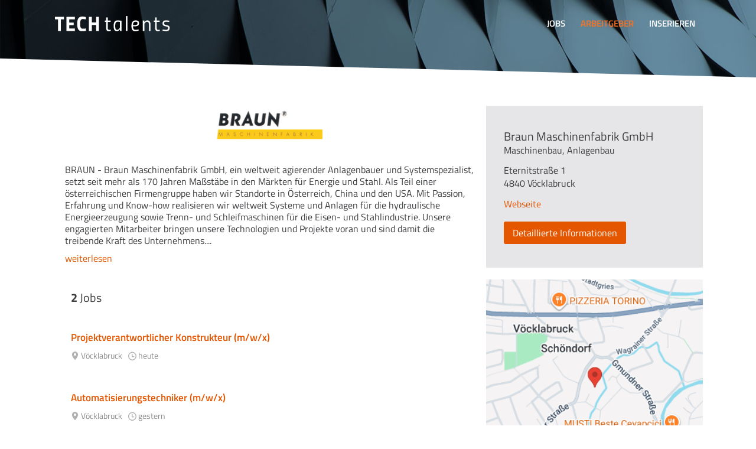

--- FILE ---
content_type: text/html; charset=UTF-8
request_url: https://www.techtalents.at/f/braun-maschinenfabrik
body_size: 2783
content:
<!doctype html>
<html lang="de" data-event-category="company" data-vertical="tech">
<head>
    <meta charset="utf-8">
    <meta http-equiv="X-UA-Compatible" content="IE=edge">
    <title>Jobs bei Braun Maschinenfabrik GmbH – techtalents.at</title>
    <meta name="description" content="Auf techtalents.at finden Sie aktuelle Jobs und interessante Arbeitgeberporträts aus der Technik: Elektrotechnik, Maschinenbau, Mechatronik etc.">
    <meta name="robots" content="noindex,follow">
    <meta name="viewport" content="width=device-width, initial-scale=1, user-scalable=no, minimum-scale=1.0, maximum-scale=1.0">
    <meta name="csrf-token" content="mSJ5oNeZdvyAaGdUsuONTGeQnlhnoFCAQn1fhR0S">
    <meta name="google-site-verification" content="XlSfbWGRa1SOacLluUtyIgMl--uO8Bw725503O51hG8" />
    <link rel="canonical" href="https://www.techtalents.at/f/braun-maschinenfabrik">

    <link rel="apple-touch-icon" href="/img/tech/favicon/apple-icon-180x180.png">
<link rel="icon" type="image/png" sizes="16x16" href="/img/tech/favicon/favicon-16x16.png">
<link rel="icon" type="image/png" sizes="32x32" href="/img/tech/favicon/favicon-32x32.png">
<link rel="icon" type="image/png" sizes="96x96" href="/img/tech/favicon/favicon-96x96.png">
<link rel="icon" type="image/png" sizes="192x192"  href="/img/tech/favicon/android-icon-192x192.png">
<link rel="manifest" href="/img/tech/favicon/manifest.json">
<meta name="msapplication-TileImage" content="/img/tech/favicon/ms-icon-144x144.png">
<meta name="theme-color" content="#ffffff">
    <meta property="og:locale" content="de_DE" />
<meta property="og:image" content="https://www.techtalents.at/img/tech/share.jpg"/>
<meta name="twitter:image" content="https://www.techtalents.at/img/tech/share.jpg" />

    <link href="/css/tech/app.css" rel="stylesheet"><link href="/css/tech/company/detail.css" rel="stylesheet">
</head>
<body>

<div class="container">
    <header class="cf ">
        <div id="nav">
    <div class="wrap">
        <a data-event="button-menu-logo" data-event-label="button-menu-logo"
            href="https://www.techtalents.at" class="logo navitem" title="Startseite">
                <span class="h">techtalents.at</span>
        </a>

        <nav class="buttons">
            <ul>
                <li class="nodesktop">
                    <div class="navitem">
                        <div class="navtoggle">
                            <span></span>
                            <span></span>
                            <span></span>
                        </div>
                    </div>
                </li>
            </ul>
        </nav>

        <nav class="main">
            <ul>
                <li>
                    <a data-event="button-menu-jobs" data-event-label="button-menu-jobs"
                        href="https://www.techtalents.at/jobs" class="navitem ">
                        <span class="label">Jobs</span>
                    </a>
                </li>
                <li>
                    <a data-event="button-menu-companies" data-event-label="button-menu-companies"
                        href="https://www.techtalents.at/firmen" class="navitem active">
                        <span class="label">Arbeitgeber</span>
                    </a>
                </li>
                <li>
                    <a href="https://business.karriere.at/produkte/stelleninserate" class="navitem" target="_blank" rel="noopener">
                        <span class="label">Inserieren</span>
                    </a>
                </li>
            </ul>
        </nav>
    </div>
</div>
        <div class="wrap">
    </div>
<svg id="triangle" viewbox="0 0 100 100" version="1.1" xmlns="http://www.w3.org/2000/svg" preserveAspectRatio="none">
    <polygon points="0 0 0 100 100 100 100 80" stroke-width="0"/>
</svg>
    </header>
    <div class="content cf">
            <div class="wrap row" data-company-slug="braun-maschinenfabrik" id="companyWrap">

        <div class="left">
            <section class="description indented">
                <div class="logo">
                    <img src="//kcdn.at/company/5997/403024/logo-braun-maschinenfabrik-gesmbh.companybig.gif" />
                </div>

                <div class="text">
                            BRAUN - Braun Maschinenfabrik GmbH, ein weltweit agierender Anlagenbauer und Systemspezialist, setzt seit mehr als 170 Jahren Maßstäbe in den Märkten für Energie und Stahl. Als Teil einer österreichischen Firmengruppe haben wir Standorte in Österreich, China und den USA.	
Mit Passion, Erfahrung und Know-how realisieren wir weltweit Systeme und Anlagen für die hydraulische Energieerzeugung sowie Trenn- und Schleifmaschinen für die Eisen- und Stahlindustrie. Unsere engagierten Mitarbeiter bringen unsere Technologien und Projekte voran und sind damit die treibende Kraft des Unternehmens....
                                            <a data-event="button-read-more" data-event-label="company-read-more" href="https://www.karriere.at/f/braun-maschinenfabrik" target="_blank" class="readmore">weiterlesen</a>
                                    </div>
            </section>

            <section class="infobox">
    <h3>Braun Maschinenfabrik GmbH</h3>
    <p class="field">
                                  Maschinenbau, Anlagenbau
                        </p>

            <div class="address">
            <p>Eternitstraße 1 <br />4840 Vöcklabruck</p>
        </div>
    
            <a href="http://www.braun.at" target="_blank">Webseite</a>
    
    <div class="details">
        <a data-event="button-company-detail-info" data-event-label="button-company-detail-info" href="https://www.karriere.at/f/braun-maschinenfabrik" class="bPrimary bMed" target="_blank">Detaillierte Informationen</a>
    </div>
</section>
            
            <section id="jobs">
                <div class="searchResults">
    <div class="settings cf">
        <div class="settingsBtnGroup">
            1
        </div>
    </div>
    <h1 class="searched"><strong>2</strong> Jobs</h1>

            <ul class="jobs">
          <li class="job">
    <div class="jobInformation fLeft">
        <h3><a data-event="link-job-detail" data-event-label="link-job-detail" href="/j/7700030">Projektverantwortlicher Konstrukteur (m/w/x)</a></h3>

        <p class="company">
                                                <a href="/f/braun-maschinenfabrik">Braun Maschinenfabrik GmbH</a>
                                    </p>

        <p class="snippet"></p>
        <div class="detailJobInformation">
            <span class="location">
                <i class="i-pin"></i>
                Vöcklabruck
            </span>
            <span class="date">
                <i class="i-clock"></i>
                heute
            </span>
        </div>
    </div>

    <div class="companyImage fLeft">
                                    <a href="/f/braun-maschinenfabrik">
                <img data-latesrc="//kcdn.at/company/5997/403024/logo-braun-maschinenfabrik-gesmbh.companybig.gif" alt="Braun Maschinenfabrik GmbH"/>
                            </a>
    </div>
</li>
          <li class="job">
    <div class="jobInformation fLeft">
        <h3><a data-event="link-job-detail" data-event-label="link-job-detail" href="/j/7725905">Automatisierungstechniker (m/w/x)</a></h3>

        <p class="company">
                                                <a href="/f/braun-maschinenfabrik">Braun Maschinenfabrik GmbH</a>
                                    </p>

        <p class="snippet"></p>
        <div class="detailJobInformation">
            <span class="location">
                <i class="i-pin"></i>
                Vöcklabruck
            </span>
            <span class="date">
                <i class="i-clock"></i>
                gestern
            </span>
        </div>
    </div>

    <div class="companyImage fLeft">
                                    <a href="/f/braun-maschinenfabrik">
                <img data-latesrc="//kcdn.at/company/5997/403024/logo-braun-maschinenfabrik-gesmbh.companybig.gif" alt="Braun Maschinenfabrik GmbH"/>
                            </a>
    </div>
</li>
    </ul>
    
    <div class="pagination cf">
            </div>
</div>
            </section>

            <a data-event="button-company-map-click" data-event-label="button-company-map" href="https://maps.google.com/maps?q=Eternitstra%C3%9Fe+1%2C+4840%2C+V%C3%B6cklabruck&sll=48.00037,13.66005&z=17" target="_blank">
        <section class="map" data-coords-lat="48.00037" data-coords-lng="13.66005"></section>
    </a>
        </div>

        <div class="bigInfo">
            <aside class="h">
                <section class="infobox">
    <h3>Braun Maschinenfabrik GmbH</h3>
    <p class="field">
                                  Maschinenbau, Anlagenbau
                        </p>

            <div class="address">
            <p>Eternitstraße 1 <br />4840 Vöcklabruck</p>
        </div>
    
            <a href="http://www.braun.at" target="_blank">Webseite</a>
    
    <div class="details">
        <a data-event="button-company-detail-info" data-event-label="button-company-detail-info" href="https://www.karriere.at/f/braun-maschinenfabrik" class="bPrimary bMed" target="_blank">Detaillierte Informationen</a>
    </div>
</section>
                                <a data-event="button-company-map-click" data-event-label="button-company-map" href="https://maps.google.com/maps?q=Eternitstra%C3%9Fe+1%2C+4840%2C+V%C3%B6cklabruck&sll=48.00037,13.66005&z=17" target="_blank">
        <section class="map" data-coords-lat="48.00037" data-coords-lng="13.66005"></section>
    </a>
            </aside>
        </div>
    </div>

    </div>
        <footer>
        <div class="wrap">
    <nav class="footer">
        <ul>
            
            <li><a data-event="button-menu-agb" data-event-label="button-menu-agb" href="/agb">Impressum &amp; AGB</a></li>
            <li><a data-event="button-menu-accessibility" data-event-label="button-menu-accessibility" href="https://www.karriere.at/barrierefreiheit">Barrierefreiheit</a></li>
        </ul>
    </nav>
    <p class="copyright"><span><span>TECH</span> talents</span> Ein Produkt von karriere.at GmbH &copy;&nbsp;2026</p>
</div>
    </footer>

    <script src="/js/lib/curl.js"></script><script>curl({baseUrl:"/js"}).next(['component/core'], function(core){ core.COMPONENT_AJAX_URL = ''; }).next(['layout/nav','layout/header','company/detail', 'domReady!'], function(LayoutNav,LayoutHeader,CompanyDetail) { new LayoutNav();  new LayoutHeader();  new CompanyDetail();  });</script>
</div>

</body>
</html>


--- FILE ---
content_type: text/css
request_url: https://www.techtalents.at/css/tech/app.css
body_size: 7125
content:
@-webkit-keyframes loadingSpinner{from{-webkit-transform:rotate(0deg)}to{-webkit-transform:rotate(360deg)}}@keyframes loadingSpinner{from{transform:rotate(0deg)}to{transform:rotate(360deg)}}@font-face{font-family:"vicons";src:url("/fonts/vicons-d93db85327f875c0ada35ac3fca84010.eot?d93db85327f875c0ada35ac3fca84010");src:url("/fonts/vicons-d93db85327f875c0ada35ac3fca84010.eot?#iefix") format("embedded-opentype"),url("/fonts/vicons-d93db85327f875c0ada35ac3fca84010.woff?d93db85327f875c0ada35ac3fca84010") format("woff"),url("/fonts/vicons-d93db85327f875c0ada35ac3fca84010.ttf?d93db85327f875c0ada35ac3fca84010") format("truetype");font-weight:normal;font-style:normal}.i{font-family:"vicons";display:inline-block;vertical-align:middle;line-height:1;font-weight:normal;font-style:normal;speak:none;text-decoration:inherit;text-transform:none;text-rendering:auto;-webkit-font-smoothing:antialiased;-moz-osx-font-smoothing:grayscale}.i-add:before{content:""}.i-agb-circle:before{content:""}.i-arrow-down:before{content:""}.i-arrow-up:before{content:""}.i-bell-circle:before{content:""}.i-bell:before{content:""}.i-bell2:before{content:""}.i-check-circle:before{content:""}.i-check:before{content:""}.i-checkbox-active:before,input[type=checkbox]:checked+span:before{content:""}.i-checkbox:before,input[type=checkbox]+span:before{content:""}.i-clock:before{content:""}.i-company-circle:before{content:""}.i-company:before{content:""}.i-compass:before{content:""}.i-delete:before,.i-x-bg:before{content:""}.i-edit:before{content:""}.i-facebook:before{content:""}.i-filter:before{content:""}.i-flag-circle:before{content:""}.i-flag:before{content:""}.i-googleplus:before{content:""}.i-linkedin:before{content:""}.i-lock:before{content:""}.i-mail-circle:before{content:""}.i-mail:before{content:""}.i-menu:before{content:""}.i-nav-left:before{content:""}.i-nav-right:before{content:""}.i-news-circle:before{content:""}.i-newspaper:before{content:""}.i-overview:before{content:""}.i-people-circle-sm:before{content:""}.i-people-circle:before{content:""}.i-people-female-circle-sm:before{content:""}.i-people-female-circle:before{content:""}.i-people-female:before{content:""}.i-people-filled:before{content:""}.i-people-male-circle-sm:before{content:""}.i-people-male-circle:before{content:""}.i-people-male:before{content:""}.i-people-one:before{content:""}.i-pin:before{content:""}.i-plane-circle:before{content:""}.i-plane:before{content:""}.i-radio-active:before,input[type=radio]:checked+span:before{content:""}.i-radio:before,input[type=radio]+span:before{content:""}.i-sort:before{content:""}.i-trash:before{content:""}.i-twitter:before{content:""}.i-video-play:before{content:""}.i-views:before{content:""}.i-x-bg:before{content:""}.i-xing:before{content:""}i[class^=i-]{font-family:"vicons";display:inline-block;vertical-align:middle;line-height:1;font-weight:normal;font-style:normal;speak:none;text-decoration:inherit;text-transform:none;text-rendering:optimizeLegibility;-webkit-font-smoothing:antialiased;-moz-osx-font-smoothing:grayscale}html,body,div,span,applet,object,iframe,h1,h2,h3,h4,h5,h6,p,blockquote,pre,a,abbr,acronym,address,big,cite,code,del,dfn,em,img,ins,kbd,q,s,samp,small,strike,strong,tt,var,center,dl,dt,dd,ol,ul,li,fieldset,form,label,legend,table,caption,tbody,tfoot,thead,tr,th,td,article,aside,canvas,details,embed,figure,figcaption,footer,header,hgroup,menu,nav,output,ruby,section,summary,time,mark,audio,video{margin:0;padding:0;border:0;outline:0;vertical-align:baseline;background:rgba(0,0,0,0);font-weight:inherit;font-style:inherit;font-size:100%;font-family:inherit}article,aside,details,figcaption,figure,footer,header,hgroup,menu,nav,section{display:block}input,button,textarea{margin:0;padding:0}ul,ol{list-style-type:none}.row:after{content:".";display:block;height:0;clear:both;visibility:hidden}.col2{width:16.6666666667%;float:left}.col4{width:33.3333333333%;float:left}.col6{width:50%;float:left}.col8{width:66.6666666667%;float:left}body,textarea,button,input,select{font-family:"Titillium Web",sans-serif;font-weight:400}h1,h2,h3,h4,h5,h6{font-weight:normal;line-height:1;text-rendering:optimizeLegibility}ul,p{margin:0 0 14px}a{color:#e45600;text-decoration:none}a:hover{text-decoration:underline}a.b:hover{text-decoration:none}small{display:inline-block;font-size:12px;line-height:14px}@media screen and (min-width: 768px){small{font-size:14px}}strong{font-weight:bold}.errors{background:#ffe2dc;color:#f7322c;border:1px solid #fec7c2;-moz-border-radius:2px;-webkit-border-radius:2px;border-radius:2px;padding:10px}h1{font-size:24px;line-height:1.2;margin:0 0 20px}@media screen and (min-width: 768px){h1{font-size:30px}}h2{font-size:20px;line-height:1.2;margin:0 0 15px}@media screen and (min-width: 768px){h2{font-size:30px}}h3{font-size:16px;line-height:1.2;margin:0 0 10px}@media screen and (min-width: 768px){h3{font-size:18px}}i span.badge{font-family:"Titillium Web",sans-serif}input,textarea,select{-webkit-appearance:none;-webkit-border-radius:0}input:focus,textarea:focus,select:focus{outline:none;border-color:#e45600 !important}input.text,input[type=password],input[type=search],input[type=text],input[type=email],textarea{height:30px;line-height:13px;font-size:13px;padding:2px 10px;border:1px solid #0d1423;box-shadow:none;-webkit-appearance:none;background-color:#fff;color:#3d3e40;vertical-align:top}input.text.error,input[type=password].error,input[type=search].error,input[type=text].error,input[type=email].error,textarea.error{border:1px solid #c33}input.text.big,input[type=text].big,input[type=search].big,input[type=password].big,input[type=email].big,textarea.big{height:45px;line-height:17px;font-size:17px;padding:6px 10px;-moz-border-radius:3px;-webkit-border-radius:3px;border-radius:3px;width:200px}input.text.big.fullWidth,input[type=text].big.fullWidth,input[type=search].big.fullWidth,input[type=password].big.fullWidth,input[type=email].big.fullWidth,textarea.big.fullWidth{width:100%}input.text.med,input[type=text].med,input[type=search].med,input[type=password].med,input[type=email].med,textarea.med{height:38px;line-height:14px;font-size:14px;padding:5px 10px;-moz-border-radius:3px;-webkit-border-radius:3px;border-radius:3px;width:200px}input.text.med.fullWidth,input[type=text].med.fullWidth,input[type=search].med.fullWidth,input[type=password].med.fullWidth,input[type=email].med.fullWidth,textarea.med.fullWidth{width:100%}textarea{background-color:#fff;padding:4px 10px 4px 10px}textarea:focus{background-color:#fff}textarea.big{width:100%;min-height:100px;line-height:23px}textarea.fullWidth{width:100%}textarea.med,textarea.big{height:100px}input::-webkit-input-placeholder,textarea::-webkit-input-placeholder{color:#8c8c8c;position:relative;top:1px}input:-moz-placeholder,textarea:-moz-placeholder{color:#8c8c8c;position:relative}input:-ms-input-placeholder,textarea:-ms-input-placeholder{color:#8c8c8c;position:relative}input.placeholderspolyfill,textarea.placeholderspolyfill{color:#8c8c8c}input.big::-webkit-input-placeholder,input.med::-webkit-input-placeholder,textarea::-webkit-input-placeholder{top:2px}input.activeSelectLabel::-webkit-input-placeholder,textarea.activeSelectLabel::-webkit-input-placeholder{color:#3d3e40}input.activeSelectLabel:-moz-placeholder,textarea.activeSelectLabel:-moz-placeholder{color:#3d3e40}input.activeSelectLabel:-ms-input-placeholder{color:#3d3e40}input.activeSelectLabel{color:#3d3e40 !important}select{-webkit-appearance:none;-moz-appearance:none;background:#fff;border:1px solid #0d1423;box-shadow:none;margin:0;overflow:hidden;padding:0 10px;text-indent:.01px;text-overflow:"";padding-right:25px;background-image:url("/img/select-bg.png");background-repeat:no-repeat;background-position:center right}select.fullWidth{width:100%}.ie select{background-image:none;padding-right:10px}select.med{height:38px;line-height:38px;font-size:14px;-moz-border-radius:3px;-webkit-border-radius:3px;border-radius:3px}select.big{height:45px;line-height:45px;font-size:17px;-moz-border-radius:3px;-webkit-border-radius:3px;border-radius:3px}select[required]{color:#8c8c8c}select[required]:valid{color:#3d3e40}input[type=radio],input[type=checkbox]{display:none}input[type=radio]+span,input[type=checkbox]+span{display:block;padding-left:23px;position:relative;text-align:left;cursor:pointer;line-height:24px}input[type=radio]+span:before,input[type=checkbox]+span:before{background:#fff;font-family:"vicons";line-height:24px;position:absolute;left:2px;width:14px}input[type=radio]:disabled+span:before,input[type=checkbox]:disabled+span:before{color:#0d1423}input[type=checkbox].toggle+span{padding-left:35px}input[type=checkbox].toggle+span:before{background:#3d3e40;border-radius:10px;content:"";height:20px;transition:background .4s;width:30px}input[type=checkbox].toggle+span:after{background:#fff;border:1px solid #f3f4f5;border-radius:9px;box-sizing:border-box;content:"";display:block;height:18px;left:3px;position:absolute;top:1px;transition:left .4s;width:18px}input[type=checkbox].toggle:checked+span:before{background:#17dd53}input[type=checkbox].toggle:checked+span:after{left:13px}input[type=radio]+span:before{border-radius:50%}.inputGroup{position:relative;width:100%;margin:0 auto}.inputGroup.big>i{line-height:45px;font-size:17px;left:14px}.inputGroup.big input{padding-left:45px}.inputGroup.med>i{line-height:38px;font-size:14px;left:12px}.inputGroup.med input{padding-left:38px}.inputGroup.small>i{line-height:24px;font-size:12px;left:6px}.inputGroup.small input{padding-left:24px}.inputGroup>i{position:absolute;z-index:3;left:0;top:0;text-align:center;color:#8c8c8c}.inputGroup input{width:100%;margin-bottom:10px}.bPrimary{height:30px;line-height:30px;font-size:14px;display:inline-block;padding:0 15px;min-width:30px;outline:none;-webkit-appearance:none;-webkit-user-select:none;-ms-user-select:none;user-select:none;-moz-border-radius:3px;-webkit-border-radius:3px;border-radius:3px;border:0;transition:background .4s,color .4s,border-color .4s;-moz-transition:background .4s,color .4s,border-color .4s;-webkit-transition:background .4s,color .4s,border-color .4s;cursor:pointer;white-space:nowrap;vertical-align:top;text-decoration:none;color:#fff;background:#e45600}.bPrimary i{margin-right:5px;line-height:16px;pointer-events:none}.bPrimary:hover{text-decoration:none}.bPrimary.disabled{opacity:.5;cursor:not-allowed}.bPrimary.loading{padding-left:40px;position:relative}.bPrimary.loading:before{-webkit-animation:loadingSpinner .75s linear 0s infinite;animation:loadingSpinner .75s linear 0s infinite;border-top:3px solid #fff;border-left:3px solid hsla(0,0%,100%,.75);border-bottom:3px solid hsla(0,0%,100%,.5);border-right:3px solid hsla(0,0%,100%,0);border-radius:100%;display:block;height:14px;width:14px;content:"";left:12px;position:absolute;top:5px}.bPrimary.loading i{display:none}.bPrimary:hover,.bPrimary:focus{background:rgb(255,111.1315789474,24)}.bSecondary{height:30px;line-height:30px;font-size:14px;display:inline-block;padding:0 15px;min-width:30px;outline:none;-webkit-appearance:none;-webkit-user-select:none;-ms-user-select:none;user-select:none;-moz-border-radius:3px;-webkit-border-radius:3px;border-radius:3px;border:0;transition:background .4s,color .4s,border-color .4s;-moz-transition:background .4s,color .4s,border-color .4s;-webkit-transition:background .4s,color .4s,border-color .4s;cursor:pointer;white-space:nowrap;vertical-align:top;text-decoration:none;color:#fff;background:#325f75}.bSecondary i{margin-right:5px;line-height:16px;pointer-events:none}.bSecondary:hover{text-decoration:none}.bSecondary.disabled{opacity:.5;cursor:not-allowed}.bSecondary.loading{padding-left:40px;position:relative}.bSecondary.loading:before{-webkit-animation:loadingSpinner .75s linear 0s infinite;animation:loadingSpinner .75s linear 0s infinite;border-top:3px solid #fff;border-left:3px solid hsla(0,0%,100%,.75);border-bottom:3px solid hsla(0,0%,100%,.5);border-right:3px solid hsla(0,0%,100%,0);border-radius:100%;display:block;height:14px;width:14px;content:"";left:12px;position:absolute;top:5px}.bSecondary.loading i{display:none}.bSecondary:hover,.bSecondary:focus{background:rgb(34.7305389222,65.9880239521,81.2694610778)}.bPrimaryTrans{height:30px;line-height:30px;font-size:14px;display:inline-block;padding:0 15px;min-width:30px;outline:none;-webkit-appearance:none;-webkit-user-select:none;-ms-user-select:none;user-select:none;-moz-border-radius:3px;-webkit-border-radius:3px;border-radius:3px;border:0;transition:background .4s,color .4s,border-color .4s;-moz-transition:background .4s,color .4s,border-color .4s;-webkit-transition:background .4s,color .4s,border-color .4s;cursor:pointer;white-space:nowrap;vertical-align:top;text-decoration:none;color:#fff;background:rgba(0,0,0,0);color:#e45600;border:1px solid #e45600}.bPrimaryTrans i{margin-right:5px;line-height:16px;pointer-events:none}.bPrimaryTrans:hover{text-decoration:none}.bPrimaryTrans.disabled{opacity:.5;cursor:not-allowed}.bPrimaryTrans.loading{padding-left:40px;position:relative}.bPrimaryTrans.loading:before{-webkit-animation:loadingSpinner .75s linear 0s infinite;animation:loadingSpinner .75s linear 0s infinite;border-top:3px solid #fff;border-left:3px solid hsla(0,0%,100%,.75);border-bottom:3px solid hsla(0,0%,100%,.5);border-right:3px solid hsla(0,0%,100%,0);border-radius:100%;display:block;height:14px;width:14px;content:"";left:12px;position:absolute;top:5px}.bPrimaryTrans.loading i{display:none}.bPrimaryTrans:hover,.bPrimaryTrans:focus{color:rgb(255,111.1315789474,24);border-color:rgb(255,111.1315789474,24)}.bPrimaryTrans.loading:before{border-top:3px solid #000;border-left:3px solid rgba(0,0,0,.75);border-bottom:3px solid rgba(0,0,0,.5);border-right:3px solid rgba(0,0,0,0)}.bSecondaryTrans{height:30px;line-height:30px;font-size:14px;display:inline-block;padding:0 15px;min-width:30px;outline:none;-webkit-appearance:none;-webkit-user-select:none;-ms-user-select:none;user-select:none;-moz-border-radius:3px;-webkit-border-radius:3px;border-radius:3px;border:0;transition:background .4s,color .4s,border-color .4s;-moz-transition:background .4s,color .4s,border-color .4s;-webkit-transition:background .4s,color .4s,border-color .4s;cursor:pointer;white-space:nowrap;vertical-align:top;text-decoration:none;color:#fff;background:rgba(0,0,0,0);color:#325f75;border:1px solid #325f75}.bSecondaryTrans i{margin-right:5px;line-height:16px;pointer-events:none}.bSecondaryTrans:hover{text-decoration:none}.bSecondaryTrans.disabled{opacity:.5;cursor:not-allowed}.bSecondaryTrans.loading{padding-left:40px;position:relative}.bSecondaryTrans.loading:before{-webkit-animation:loadingSpinner .75s linear 0s infinite;animation:loadingSpinner .75s linear 0s infinite;border-top:3px solid #fff;border-left:3px solid hsla(0,0%,100%,.75);border-bottom:3px solid hsla(0,0%,100%,.5);border-right:3px solid hsla(0,0%,100%,0);border-radius:100%;display:block;height:14px;width:14px;content:"";left:12px;position:absolute;top:5px}.bSecondaryTrans.loading i{display:none}.bSecondaryTrans:hover,.bSecondaryTrans:focus{color:rgb(34.7305389222,65.9880239521,81.2694610778);border-color:rgb(34.7305389222,65.9880239521,81.2694610778)}.bSecondaryTrans.loading:before{border-top:3px solid #000;border-left:3px solid rgba(0,0,0,.75);border-bottom:3px solid rgba(0,0,0,.5);border-right:3px solid rgba(0,0,0,0)}.bGray{height:30px;line-height:30px;font-size:14px;display:inline-block;padding:0 15px;min-width:30px;outline:none;-webkit-appearance:none;-webkit-user-select:none;-ms-user-select:none;user-select:none;-moz-border-radius:3px;-webkit-border-radius:3px;border-radius:3px;border:0;transition:background .4s,color .4s,border-color .4s;-moz-transition:background .4s,color .4s,border-color .4s;-webkit-transition:background .4s,color .4s,border-color .4s;cursor:pointer;white-space:nowrap;vertical-align:top;text-decoration:none;color:#fff;background:#f3f4f5;color:#e45600}.bGray i{margin-right:5px;line-height:16px;pointer-events:none}.bGray:hover{text-decoration:none}.bGray.disabled{opacity:.5;cursor:not-allowed}.bGray.loading{padding-left:40px;position:relative}.bGray.loading:before{-webkit-animation:loadingSpinner .75s linear 0s infinite;animation:loadingSpinner .75s linear 0s infinite;border-top:3px solid #fff;border-left:3px solid hsla(0,0%,100%,.75);border-bottom:3px solid hsla(0,0%,100%,.5);border-right:3px solid hsla(0,0%,100%,0);border-radius:100%;display:block;height:14px;width:14px;content:"";left:12px;position:absolute;top:5px}.bGray.loading i{display:none}.bGray:hover,.bGray:focus{background:hsl(210,9.0909090909%,85.6862745098%)}.bGrayTrans{height:30px;line-height:30px;font-size:14px;display:inline-block;padding:0 15px;min-width:30px;outline:none;-webkit-appearance:none;-webkit-user-select:none;-ms-user-select:none;user-select:none;-moz-border-radius:3px;-webkit-border-radius:3px;border-radius:3px;border:0;transition:background .4s,color .4s,border-color .4s;-moz-transition:background .4s,color .4s,border-color .4s;-webkit-transition:background .4s,color .4s,border-color .4s;cursor:pointer;white-space:nowrap;vertical-align:top;text-decoration:none;color:#fff;background:rgba(0,0,0,0);color:#e45600;border:1px solid #f3f4f5}.bGrayTrans i{margin-right:5px;line-height:16px;pointer-events:none}.bGrayTrans:hover{text-decoration:none}.bGrayTrans.disabled{opacity:.5;cursor:not-allowed}.bGrayTrans.loading{padding-left:40px;position:relative}.bGrayTrans.loading:before{-webkit-animation:loadingSpinner .75s linear 0s infinite;animation:loadingSpinner .75s linear 0s infinite;border-top:3px solid #fff;border-left:3px solid hsla(0,0%,100%,.75);border-bottom:3px solid hsla(0,0%,100%,.5);border-right:3px solid hsla(0,0%,100%,0);border-radius:100%;display:block;height:14px;width:14px;content:"";left:12px;position:absolute;top:5px}.bGrayTrans.loading i{display:none}.bGrayTrans:hover,.bGrayTrans:focus{color:#e45600;border-color:hsl(210,9.0909090909%,85.6862745098%)}.bGrayTrans.loading:before{border-top:3px solid #000;border-left:3px solid rgba(0,0,0,.75);border-bottom:3px solid rgba(0,0,0,.5);border-right:3px solid rgba(0,0,0,0)}.bWhiteTrans{height:30px;line-height:30px;font-size:14px;display:inline-block;padding:0 15px;min-width:30px;outline:none;-webkit-appearance:none;-webkit-user-select:none;-ms-user-select:none;user-select:none;-moz-border-radius:3px;-webkit-border-radius:3px;border-radius:3px;border:0;transition:background .4s,color .4s,border-color .4s;-moz-transition:background .4s,color .4s,border-color .4s;-webkit-transition:background .4s,color .4s,border-color .4s;cursor:pointer;white-space:nowrap;vertical-align:top;text-decoration:none;color:#fff;background:rgba(0,0,0,0);color:#fff;border:1px solid #fff}.bWhiteTrans i{margin-right:5px;line-height:16px;pointer-events:none}.bWhiteTrans:hover{text-decoration:none}.bWhiteTrans.disabled{opacity:.5;cursor:not-allowed}.bWhiteTrans.loading{padding-left:40px;position:relative}.bWhiteTrans.loading:before{-webkit-animation:loadingSpinner .75s linear 0s infinite;animation:loadingSpinner .75s linear 0s infinite;border-top:3px solid #fff;border-left:3px solid hsla(0,0%,100%,.75);border-bottom:3px solid hsla(0,0%,100%,.5);border-right:3px solid hsla(0,0%,100%,0);border-radius:100%;display:block;height:14px;width:14px;content:"";left:12px;position:absolute;top:5px}.bWhiteTrans.loading i{display:none}.bWhiteTrans:hover,.bWhiteTrans:focus{color:#e45600;border-color:#e45600}.bWhiteTrans.loading:before{border-top:3px solid #000;border-left:3px solid rgba(0,0,0,.75);border-bottom:3px solid rgba(0,0,0,.5);border-right:3px solid rgba(0,0,0,0)}.b100{width:100%;text-align:center}.bSmall{height:24px;line-height:24px;font-size:12px;font-weight:400;min-width:24px;padding:0 10px}.bSmall.loading:before{top:2px}.bMed{height:38px;line-height:38px;font-size:14px;font-weight:500;min-width:38px}@media screen and (min-width: 768px){.bMed{font-size:16px}}.bMed.loading:before{top:8px}.bBig{height:45px;line-height:45px;font-size:17px;min-width:45px;font-weight:400}.bBig i{line-height:20px}.bBig.loading:before{top:12px}.group{display:inline-block;position:relative}.group button.hasDropdown i{margin-right:0;float:right;line-height:inherit;font-size:17px}.spinner.loading{-webkit-animation:loadingSpinner .75s linear 0s infinite;animation:loadingSpinner .75s linear 0s infinite;border-top:3px solid #fff;border-left:3px solid hsla(0,0%,100%,.75);border-bottom:3px solid hsla(0,0%,100%,.5);border-right:3px solid hsla(0,0%,100%,0);border-radius:100%;display:block;height:40px;width:40px}.spinnerDark.loading{-webkit-animation:loadingSpinner .75s linear 0s infinite;animation:loadingSpinner .75s linear 0s infinite;border-top:3px solid #646464;border-left:3px solid rgba(100,100,100,.75);border-bottom:3px solid rgba(100,100,100,.5);border-right:3px solid rgba(100,100,100,0);border-radius:100%;display:block;height:40px;width:40px}.listNavigation{width:100%;border-bottom:1px solid #f3f4f5;top:1px;position:relative;background:rgba(0,0,0,0)}@media screen and (min-width: 568px){.listNavigation{background:rgba(0,0,0,0)}}.listNavigation .spacer{max-width:1100px;margin:0 auto;color:#f3f4f5;height:58px;padding:0 10px}@media screen and (min-width: 768px){.listNavigation .spacer{height:40px;padding:0}}.listNavigation .spacer .overview{float:left}.listNavigation .spacer .prevNext{float:right}.listNavigation .spacer a{transition:color .4s}.listNavigation .spacer a>span{display:none}.listNavigation .spacer a:hover{text-decoration:none}.listNavigation .spacer i{padding:0 10px;font-size:19px;line-height:58px}@media screen and (min-width: 768px){.listNavigation .spacer i{font-size:14px;line-height:40px}}.listNavigation .spacer .i-nav-right{margin:0}@media screen and (min-width: 568px){.listNavigation .spacer a>span{display:inline-block;position:relative;top:2px;padding-right:10px}}@media screen and (min-width: 768px){.listNavigation .spacer .prevNext{float:left}}.autocomplete{background:#fff;border:1px solid #80af01;border-top-width:0;color:#131313;display:none;left:0;margin-top:-2px;overflow:hidden;padding:5px 0;position:absolute;right:0;top:100%;z-index:500}.autocomplete h3{font-weight:bold;padding:3px 10px}.autocomplete li{padding:6px 10px;font-size:16px;cursor:pointer}.autocomplete li:hover,.autocomplete li.active{background:#7db300;color:#fff}.hasAutocomplete{position:relative;z-index:499}.autocompleteGroup{position:relative}.autocomplete.active~input.hasAutocomplete{-moz-box-shadow:0 9px 10px #ccc;-webkit-box-shadow:0 9px 10px #ccc;box-shadow:0 9px 10px #ccc}.autocomplete.active{display:block}.autocomplete{border-color:#e45600}.autocomplete li:hover,.autocomplete li.active{background:#e45600}#modal{position:fixed;top:0;left:0;right:0;bottom:0;overflow:auto;padding:80px 0;z-index:9900;display:none}#modal.shown{display:block}#modalCover{z-index:9800;position:fixed;top:0;right:0;bottom:0;left:0;display:none;background:#272c26;opacity:.5}#modalWindow{-moz-box-shadow:0 9px 10px #4b504b;-webkit-box-shadow:0 9px 10px #4b504b;box-shadow:0 9px 10px #4b504b;z-index:9900;position:fixed;top:50%;left:50%;display:none;margin-left:-320px;min-height:100px;border:1px solid #d6d6d6;background:#f8f8f8}#modalWindow.noTransition{transition:none;-moz-transition:none;-webkit-transition:none}#modalWindow i[class^=i-]{font-family:"commonicons"}#modalContent{-webkit-overflow-scrolling:touch !important;overflow-x:hidden;overflow-y:auto;padding:20px 25px;position:relative;max-height:700px}#modalContent h2{font-size:28px}#modalContent .image-full+h2{text-align:center;margin-top:10px;margin-bottom:0}#modalContent hr{margin:20px -25px}#modalClose{cursor:pointer;display:none;font-size:20px;position:absolute;top:5px;right:5px}#modal.hasCloseButton #modalClose{display:block !important}body.modalLoading #modalCover{display:block}#modalWindow.temp{position:absolute;display:block !important;visibility:hidden;opacity:0}body.modalActive #modal #modalWindow,body.modalActive #modal #modalCover{display:block}body.modalActive #modalWindow.animate{opacity:1}body.modalActive #modalWindow.shown{transform:none;-ms-transform:none;-webkit-transform:none;-o-transform:none;-moz-transform:none;opacity:1}.disruptorModal1 #modalCover{top:10%;bottom:0;background-color:rgba(0,0,0,0);background-image:linear-gradient(bottom, #272c26 0%, transparent 100%);background-image:-o-linear-gradient(bottom, #272c26 0%, transparent 100%);background-image:-moz-linear-gradient(bottom, #272c26 0%, transparent 100%);background-image:-webkit-linear-gradient(bottom, #272c26 0%, transparent 100%);background-image:-ms-linear-gradient(bottom, #272c26 0%, transparent 100%);background-image:-webkit-gradient(linear, left bottom, left top, color-stop(0, #272c26), color-stop(1, transparent))}.disruptorModal1 #modalWindow{top:auto;bottom:10%}#modalWindow.youtubeModal{border-width:0px}#modalWindow.youtubeModal #modalContent{padding:0}#modalWindow.youtubeModal #modalContent iframe{float:left}@media screen and (max-width: 480px){#modalContent{padding:15px}#modalContent h2{font-size:20px;line-height:24px}#modalContent hr{margin:10px -25px}}#modal .confirm #modalClose{display:none}#modal header{padding:10px 0 8px 0;text-align:center}@media screen and (min-width: 768px){#modal header{padding-top:20px}}#modal header i{font-size:90px;margin-bottom:10px;display:block}#modal #modalCover{background:#000;opacity:.7}#modal.hasCloseButton #modalClose{display:none !important}#modal #modalWindow{border-radius:4px;box-shadow:none;border:none;padding:20px;background:#2d3e48}#modal #modalContent{color:#fff;overflow-y:hidden;padding:0}@media screen and (min-width: 568px){#modal .content>div{width:50%;float:left}#modal .content>div:first-of-type{padding-right:3px}#modal .content>div:last-of-type{padding-left:3px}}#modal .controls{height:60px;padding-top:6px}#modal .controls>div{width:100%;float:left;padding-top:6px}@media screen and (min-width: 568px){#modal .controls>div{width:50%;float:left}#modal .controls>div:first-of-type{padding-right:3px}#modal .controls>div:last-of-type{padding-left:3px}}@media screen and (min-width: 568px){#modal .controls>div{width:inherit;float:right;padding-left:6px}}#modal .controls .bClose{margin:0 auto;width:100px;display:block}#alerts{position:fixed;top:50%;left:50%;z-index:9999;padding:0;margin:0}#alerts.animate{transition:margin-top 1s;-moz-transition:margin-top 1s;-webkit-transition:margin-top 1s}#alerts .alert{position:relative;display:table;width:350px;background:#383a3f;color:#fff;margin:10px 0 0;padding:40px 40px 40px 30px;-moz-border-radius:5px;-webkit-border-radius:5px;border-radius:5px;-moz-box-shadow:0 3px 10px rgba(0,0,0,.3);-webkit-box-shadow:0 3px 10px rgba(0,0,0,.3);box-shadow:0 3px 10px rgba(0,0,0,.3);opacity:0;transition:opacity 1s;-moz-transition:opacity 1s;-webkit-transition:opacity 1s}#alerts .alert:first-child{margin:0}#alerts .alert>div{display:table-cell;vertical-align:middle}#alerts .alert .left{font-size:35px;width:60px}#alerts .alert .right{font-size:15px;line-height:21px}#alerts .alert .closeAlert{position:absolute;top:10px;right:10px;cursor:pointer;color:#989aa0;font-size:15px}#alerts .alert .closeAlert:hover{color:#c33}#alerts .alert strong{display:block}#alerts .alert.show{opacity:1}#alerts .alert.info .left i{color:#989aa0}#alerts .alert.error .left i{color:#c33}#alerts .alert.success .left i{color:#93c311}button.hasDropdown .label{display:block;line-height:43px;margin-right:25px;overflow:hidden;white-space:nowrap}button.hasDropdown i{float:right;line-height:inherit;margin-right:0}.dropdownGroup{display:inline-block;position:relative}.dropdown{background:#f5f5f5;border:1px solid #a9a9a9;display:none;min-width:100%;padding:15px;position:absolute;top:100%;right:0}.dropdown h3{display:block;font-weight:bold}.dropdown.active{display:block;z-index:9002}.dropdown>div{float:left;margin-left:20px}.dropdown>div.hidden{opacity:.5}.dropdown>div:first-child{margin-left:0}.dropdown.left{left:0px;right:auto}.dropdown .selectGroup{width:100%}.dropdown .selectGroup label{display:block;padding:5px 10px}.selectGroup label{color:#434343;display:block;font-size:14px;line-height:30px;border-bottom:1px solid #e3e3e3}.selectGroup label>input[type=checkbox],.selectGroup label>input[type=radio]{margin:0 7px 0 0}.selectGroup label:last-child{border-bottom-width:0px}*{-moz-box-sizing:border-box;-webkit-box-sizing:border-box;box-sizing:border-box}html{height:100%}body{height:100%;position:relative;font-size:14px;line-height:20px;background:#0d1423;font-weight:400;color:#3d3e40;text-rendering:optimizeLegibility;-webkit-text-size-adjust:none}@media screen and (min-width: 768px){body{font-size:16px;background:#fff}}.wrap{position:relative;width:100%;padding:0;margin:0 auto;max-width:1100px}.wrap:after{content:"";clear:both;display:block;height:0;visibility:hidden}.mediumWrap{position:relative;width:100%;padding:0;margin:0 auto;max-width:768px}.mediumWrap:after{content:"";clear:both;display:block;height:0;visibility:hidden}.smallWrap{position:relative;width:100%;padding:0;margin:0 auto;max-width:568px}.smallWrap:after{content:"";clear:both;display:block;height:0;visibility:hidden}.container{position:relative;min-height:100%}.container .content{background:#fff}@media screen and (min-width: 768px){.container .content{padding-bottom:101px}}.h{display:none}.cf:after{content:"";clear:both;display:block;height:0;visibility:hidden}.fLeft{float:left}.fRight{float:right}.hr,hr{background-color:#e2e2e2;border:none;height:2px;margin:15px 0}.busy{cursor:wait !important}.hiddenIframe{position:absolute;bottom:0;right:0;height:1px;width:1px}.indented{padding:0 20px}.showBrPt1,.showBrPt2{display:none}@media screen and (min-width: 568px){.showBrPt1{display:block}.showBrPt1.inline{display:inline-block}}@media screen and (min-width: 768px){.showBrPt2{display:block}.showBrPt2.inline{display:inline-block}}::-ms-clear{display:none}.container>header{padding:20px;padding-top:40px}@media screen and (min-width: 768px){.container>header{padding-top:60px}}.container>header.hide{background:rgba(0,0,0,0)}.container>header.hide>.wrap{display:none}.container>header form:after{content:"";clear:both;display:block;height:0;visibility:hidden}.container>header form>div,.container>header form>.submit{margin-bottom:10px;width:100%}.container>header form>div input.big,.container>header form>.submit input.big{width:100%}@media screen and (min-width: 768px){.container>header form{padding-bottom:20px}.container>header form>div{float:left}.container>header form #keywords,.container>header form #company{width:47%;margin-right:1%}.container>header form #locations{width:31%;margin-right:1%}.container>header form .submit{float:left;width:20%}}footer .footer{float:right}footer .footer>ul{margin:0}footer .footer>ul li{display:inline-block}footer .footer>ul li:first-child{margin-right:15px}footer .footer a.link{color:#e45600}footer .footer a.link:hover{text-decoration:none;color:rgb(255,111.1315789474,24)}.container>footer{padding:20px;background:#0d1423;color:#8c8c8c;width:100%;font-size:14px}@media screen and (min-width: 768px){.container>footer{position:absolute;bottom:0}}.container>footer .copyright{clear:right;padding:20px 0 0;margin:0;line-height:20px}.container>footer .copyright>span{display:block;font-size:16px;font-weight:500;margin-bottom:7px}.container>footer .copyright>span>span{font-weight:700}@media screen and (min-width: 768px){.container>footer{padding:40px 20px;height:101px}.container>footer .copyright{clear:none;padding:0}.container>footer .copyright>span{display:inline-block;font-size:18px;margin:0 10px 0 0}}@-webkit-keyframes fadeInMobileNavBg{from{opacity:0}to{opacity:1}}@-moz-keyframes fadeInMobileNavBg{from{opacity:0}to{opacity:1}}@-ms-keyframes fadeInMobileNavBg{from{opacity:0}to{opacity:1}}@-o-keyframes fadeInMobileNavBg{from{opacity:0}to{opacity:1}}@keyframes fadeInMobileNavBg{from{opacity:0}to{opacity:1}}@-webkit-keyframes fadeOutMobileNavBg{from{opacity:1}to{opacity:0}}@-moz-keyframes fadeOutMobileNavBg{from{opacity:1}to{opacity:0}}@-ms-keyframes fadeOutMobileNavBg{from{opacity:1}to{opacity:0}}@-o-keyframes fadeOutMobileNavBg{from{opacity:1}to{opacity:0}}@keyframes fadeOutMobileNavBg{from{opacity:1}to{opacity:0}}@-webkit-keyframes fadeInMobileNavUl{from{transform:scale(0.5);-webkit-transform:scale(0.5)}to{transform:scale(1);-webkit-transform:scale(1)}}@-moz-keyframes fadeInMobileNavUl{from{transform:scale(0.5);-webkit-transform:scale(0.5)}to{transform:scale(1);-webkit-transform:scale(1)}}@-ms-keyframes fadeInMobileNavUl{from{transform:scale(0.5);-webkit-transform:scale(0.5)}to{transform:scale(1);-webkit-transform:scale(1)}}@-o-keyframes fadeInMobileNavUl{from{transform:scale(0.5);-webkit-transform:scale(0.5)}to{transform:scale(1);-webkit-transform:scale(1)}}@keyframes fadeInMobileNavUl{from{transform:scale(0.5);-webkit-transform:scale(0.5)}to{transform:scale(1);-webkit-transform:scale(1)}}@-webkit-keyframes fadeOutMobileNavUl{from{transform:scale(1);-webkit-transform:scale(1)}to{transform:scale(0.5);-webkit-transform:scale(0.5)}}@-moz-keyframes fadeOutMobileNavUl{from{transform:scale(1);-webkit-transform:scale(1)}to{transform:scale(0.5);-webkit-transform:scale(0.5)}}@-ms-keyframes fadeOutMobileNavUl{from{transform:scale(1);-webkit-transform:scale(1)}to{transform:scale(0.5);-webkit-transform:scale(0.5)}}@-o-keyframes fadeOutMobileNavUl{from{transform:scale(1);-webkit-transform:scale(1)}to{transform:scale(0.5);-webkit-transform:scale(0.5)}}@keyframes fadeOutMobileNavUl{from{transform:scale(1);-webkit-transform:scale(1)}to{transform:scale(0.5);-webkit-transform:scale(0.5)}}.navtoggle{width:24px;height:18px;position:relative;-webkit-transform:rotate(0deg);-moz-transform:rotate(0deg);-o-transform:rotate(0deg);transform:rotate(0deg);-webkit-transition:.5s ease-in-out;-moz-transition:.5s ease-in-out;-o-transition:.5s ease-in-out;transition:.5s ease-in-out;cursor:pointer;display:inline-block}.navtoggle span{display:block;position:absolute;height:2px;width:100%;background:#fff;border-radius:9px;opacity:1;left:0;-webkit-transform:rotate(0deg);-moz-transform:rotate(0deg);-o-transform:rotate(0deg);transform:rotate(0deg);-webkit-transition:.25s ease-in-out;-moz-transition:.25s ease-in-out;-o-transition:.25s ease-in-out;transition:.25s ease-in-out}.navtoggle span:nth-child(1){top:4px;-webkit-transform-origin:left center;-moz-transform-origin:left center;-o-transform-origin:left center;transform-origin:left center}.navtoggle span:nth-child(2){top:11px;-webkit-transform-origin:left center;-moz-transform-origin:left center;-o-transform-origin:left center;transform-origin:left center}.navtoggle span:nth-child(3){top:18px;-webkit-transform-origin:left center;-moz-transform-origin:left center;-o-transform-origin:left center;transform-origin:left center}.navtoggle.open span:nth-child(1){-webkit-transform:rotate(45deg);-moz-transform:rotate(45deg);-o-transform:rotate(45deg);transform:rotate(45deg);top:2px;left:3px}.navtoggle.open span:nth-child(2){width:0%;opacity:0}.navtoggle.open span:nth-child(3){-webkit-transform:rotate(-45deg);-moz-transform:rotate(-45deg);-o-transform:rotate(-45deg);transform:rotate(-45deg);top:19px;left:3px}#nav{position:fixed;top:0;left:0;right:0;z-index:1001;padding:0 10px;height:60px;transition:background .3s,padding .5s,top 1s,height .5s;-moz-transition:background .3s,padding .5s,top 1s,height .5s;-webkit-transition:background .3s,padding .5s,top 1s,height .5s}@media screen and (min-width: 768px){#nav{height:80px;padding:0 20px;overflow:hidden}}@media screen and (min-width: 768px){#nav.slim{height:60px;padding:0 10px}}#nav.open nav.main{display:table;-webkit-animation:fadeInMobileNavBg .3s linear 0s 1 normal;-moz-animation:fadeInMobileNavBg .3s linear 0s 1 normal;-ms-animation:fadeInMobileNavBg .3s linear 0s 1 normal;animation:fadeInMobileNavBg .3s linear 0s 1 normal;-moz-transform:translate3d(0, 0, 0);-webkit-transform:translate3d(0, 0, 0)}#nav.open nav.main ul{-webkit-animation:fadeInMobileNavUl .3s linear 0s 1 normal;-moz-animation:fadeInMobileNavUl .3s linear 0s 1 normal;-ms-animation:fadeInMobileNavUl .3s linear 0s 1 normal;animation:fadeInMobileNavUl .3s linear 0s 1 normal;-moz-transform:translate3d(0, 0, 0);-webkit-transform:translate3d(0, 0, 0)}#nav.close nav.main{display:table;-webkit-animation:fadeOutMobileNavBg .3s linear 0s 1 normal;-moz-animation:fadeOutMobileNavBg .3s linear 0s 1 normal;-ms-animation:fadeOutMobileNavBg .3s linear 0s 1 normal;animation:fadeOutMobileNavBg .3s linear 0s 1 normal;-moz-transform:translate3d(0, 0, 0);-webkit-transform:translate3d(0, 0, 0)}#nav.close nav.main ul{-webkit-animation:fadeOutMobileNavUl .3s linear 0s 1 normal;-moz-animation:fadeOutMobileNavUl .3s linear 0s 1 normal;-ms-animation:fadeOutMobileNavUl .3s linear 0s 1 normal;animation:fadeOutMobileNavUl .3s linear 0s 1 normal;-moz-transform:translate3d(0, 0, 0);-webkit-transform:translate3d(0, 0, 0)}#nav.slideUp{top:-80px}#nav .navitem{height:60px;display:table-cell;vertical-align:middle;text-align:center;padding:0 10px;color:#fff;position:relative;transition:height .5s,border .4s,color .4s,background .4s;-moz-transition:height .5s,border .4s,color .4s,background .4s;-webkit-transition:height .5s,border .4s,color .4s,background .4s}@media screen and (min-width: 768px){#nav .navitem{padding:0 13px;height:80px}}#nav .navitem.btnLogin{padding-right:0}#nav .navitem:hover{text-decoration:none}#nav .navitem .label{transition:color .4s,border .4s;-moz-transition:color .4s,border .4s;-webkit-transition:color .4s,border .4s}#nav .navitem i{transition:color .4s;-moz-transition:color .4s;-webkit-transition:color .4s;color:#fff}@media screen and (min-width: 768px){#nav.slim .navitem{height:60px}}#nav .logo{float:left}#nav nav ul li{display:inline-block;float:left}@media screen and (min-width: 768px){#nav nav ul li.nodesktop{display:none}}#nav nav ul li.nomobile{display:none}@media screen and (min-width: 768px){#nav nav ul li.nomobile{display:inline-block}}#nav nav.main{position:fixed;top:60px;left:0;right:0;bottom:0;height:100%;width:100%;z-index:1000;padding-bottom:160px;display:none}@media screen and (min-width: 768px){#nav nav.main{display:block;position:static;background:none;height:auto;width:auto;padding-bottom:0;float:right}}#nav nav.main ul{display:table-cell;vertical-align:middle}@media screen and (min-width: 768px){#nav nav.main ul{display:block}}#nav nav.main ul li{display:block;float:none}@media screen and (min-width: 768px){#nav nav.main ul li{display:inline-block;float:left}#nav nav.main ul li.nodesktop{display:none}}#nav nav.main ul li .navitem{text-transform:uppercase;font-size:25px;line-height:60px;display:block;height:auto}@media screen and (min-width: 768px){#nav nav.main ul li .navitem{font-size:15px;line-height:30px;margin:0;display:table-cell;height:80px}}@media screen and (min-width: 768px){#nav.slim nav.main ul li .navitem{height:60px}}#nav nav.buttons{float:right}#nav nav.buttons ul li i{font-size:26px;cursor:pointer;position:relative}#nav nav.buttons ul li .b{text-transform:uppercase}#nav nav.buttons ul li .label{display:none;font-size:10px}#nav nav.buttons ul li .badge{font-size:11px;line-height:13px;color:#fff;background-color:#325f75;position:absolute;top:-6px;right:-13px;padding:2px 5px;border-radius:6px}#nav nav.buttons ul li .badge.hide{display:none}body.mobileMenu .container,body.mobileMenu .content{overflow:hidden}body.mobileMenu .content,body.mobileMenu footer{display:none}@font-face{font-family:"Titillium Web";font-style:normal;font-weight:400;src:local(""),url("/fonts/titillium-web-v15-latin-regular.woff2") format("woff2"),url("/fonts/titillium-web-v15-latin-regular.woff") format("woff")}@font-face{font-family:"Titillium Web";font-style:normal;font-weight:600;src:local(""),url("/fonts/titillium-web-v15-latin-600.woff2") format("woff2"),url("/fonts/titillium-web-v15-latin-600.woff") format("woff")}@font-face{font-family:"Titillium Web";font-style:normal;font-weight:700;src:local(""),url("/fonts/titillium-web-v15-latin-700.woff2") format("woff2"),url("/fonts/titillium-web-v15-latin-700.woff") format("woff")}.container>header{background:#325f75 url("/img/tech/bg-header-mobile.jpg") 50% 0 no-repeat;background-size:cover;padding-bottom:60px;position:relative;min-height:130px}@media screen and (min-width: 768px){.container>header{background-image:url("/img/tech/bg-header.jpg");min-height:138px;padding-bottom:50px}}.container>header h1{font-size:30px;margin:0;padding:60px 0 20px;color:#fff;text-align:center}.container>header h1>span{color:#325f75}@media screen and (min-width: 768px){.container>header h1{font-size:40px;padding-top:100px;text-align:left}.container>header h1>span{display:inline}}#triangle{width:100%;position:absolute;left:0;bottom:-1px;fill:#fff;height:30px;z-index:1}@media screen and (min-width: 768px){#triangle{height:40px}}#nav .logo{display:block;width:125px;background:url("/img/tech/logo.svg") center center no-repeat}@media screen and (min-width: 768px){#nav .logo{width:200px}}#nav.slim,#nav.open{background:#2d3e48}#nav.slim nav.main,#nav.open nav.main{background:#2d3e48}@media screen and (min-width: 768px){#nav.slim nav.main,#nav.open nav.main{background:rgba(0,0,0,0)}}#nav nav.main ul li .navitem{font-weight:600}@media screen and (min-width: 768px){#nav nav.main ul li .navitem .label{border-bottom:2px solid rgba(0,0,0,0);padding:5px 0}}#nav nav.main ul li .navitem.active .label{color:#ff711b}#nav nav.main ul li .navitem:hover .label{color:#ff711b}@media screen and (min-width: 768px){#nav nav.main ul li .navitem:hover .label{border-bottom:2px solid #ff711b}}#nav nav.buttons li .navitem:hover i{color:#ff711b}#nav nav.buttons li .navitem.active i{color:#ff711b}#nav nav.buttons li .navitem .label{display:none}#nav nav.buttons li .navitem .navtoggle:hover span{background:#ff711b}#welcomeModal header i{border:none;font-size:90px;margin:0}#welcomeModal .content p{margin:-10px 0 40px 0;text-align:center}#welcomeModal .controls{height:50px}

--- FILE ---
content_type: text/css
request_url: https://www.techtalents.at/css/tech/company/detail.css
body_size: 1252
content:
@-webkit-keyframes loadingSpinner{from{-webkit-transform:rotate(0deg)}to{-webkit-transform:rotate(360deg)}}@keyframes loadingSpinner{from{transform:rotate(0deg)}to{transform:rotate(360deg)}}.media{margin-bottom:20px}.media .videoWrapper{background-size:cover;position:relative;padding-bottom:56.25%;padding-top:25px;height:0;opacity:1;transition:all .3s;-moz-transition:all .3s;-webkit-transition:all .3s}.media .videoWrapper::after{position:absolute;height:100%;width:100%;left:0;top:0;background-color:#000;opacity:0;z-index:1;content:"";transition:all .3s;-moz-transition:all .3s;-webkit-transition:all .3s}@media screen and (min-width: 768px){.media .videoWrapper{margin:0}}.media .videoWrapper:hover::after{opacity:.4}.media .videoWrapper i{font-size:72px;color:#fff;position:absolute;left:50%;top:50%;margin:-36px 0 0 -36px;z-index:2;transition:all .3s;-moz-transition:all .3s;-webkit-transition:all .3s}.map{padding-top:50%;background-size:cover;background-position:center center}@media screen and (min-width: 768px){.map{padding-top:initial;margin:0}}.infobox{border-top:1px solid #f3f4f5;border-bottom:1px solid #f3f4f5;margin-top:20px;margin-bottom:20px;padding:20px;background:#e6e6e9}.infobox p{line-height:22px}.infobox h3{margin:0;font-size:20px}.infobox .field{font-size:16px;margin:0 0 7px}.infobox .address{padding:5px 0 0 0}.infobox .details{margin-top:20px}@media screen and (min-width: 768px){.infobox{margin-top:40px;border:none;padding:40px 30px}}.noJobs{border-top:1px solid #f3f4f5;padding:40px 20px}.noJobs h4{font-weight:bold;margin-bottom:10px}.noJobs p {margin-bottom:30px}.noJobs i{color:hsl(0,0%,79.9019607843%);font-size:90px;margin-bottom:30px}.job{width:100%;display:table;padding:10px 0 10px 0;border-top:1px solid #f3f4f5}.job .companyImage{display:none;padding:15px;text-align:center}@media screen and (min-width: 568px){.job .companyImage{width:25%;display:table-cell}}.job .companyImage img{width:100%;max-width:180px;text-align:center}.job .jobInformation{width:100%;padding:15px;padding-right:0}@media screen and (min-width: 568px){.job .jobInformation{width:75%}}.job .jobInformation h3{font-size:17px;font-weight:600;margin:0}.job .jobInformation .snippet{font-size:14px;color:rgb(85.888,87.296,90.112);line-height:20px;margin:5px 0 0 0;max-height:61px;overflow:hidden}.job .jobInformation .company{margin:0;font-size:16px}.job .jobInformation .company a{color:#0d1423}.job .jobInformation .detailJobInformation{font-size:14px;color:#8c8c8c;line-height:15px;font-weight:100;margin:6px 0 0 0}.job .jobInformation .detailJobInformation span{padding:2px 10px 0 0;display:inline-block}.job .jobInformation .detailJobInformation i{color:hsl(0,0%,69.9019607843%)}.job .jobInformation .detailJobInformation .location{max-width:170px;text-overflow:ellipsis;overflow:hidden;white-space:nowrap;float:left}.job .jobInformation .detailJobInformation .location i{position:relative;top:-1px}.pagination{text-align:center}@media screen and (min-width: 768px){.pagination{text-align:right}}.pagination li{line-height:30px;display:inline-block;margin-top:10px;display:none}@media screen and (min-width: 768px){.pagination li{display:inline-block}}.pagination li .i-nav-right{margin-right:0}.pagination li.mobile{display:inline-block}.pagination li span.mobileOnly{display:inline-block}@media screen and (min-width: 768px){.pagination li span.mobileOnly{display:none}}nav.pagination{border-top:1px solid #f3f4f5;margin:5px 0 0;padding-bottom:10px;padding-top:10px}@media screen and (min-width: 768px){nav.pagination{padding-right:30px}}.ie-9 nav.pagination button{min-width:0}@media screen and (min-width: 768px){.wrap{padding:0}}#companyWrap{border-top:1px solid #fff}@media screen and (min-width: 768px){#companyWrap .left{width:66.6666666667%;float:left;height:100%;min-height:750px}#companyWrap .left .media,#companyWrap .left .infobox,#companyWrap .left .map{display:none}#companyWrap .bigInfo{width:33.3333333333%;float:left;float:right}#companyWrap .bigInfo aside{width:366.66px;height:100%;display:block;overflow-x:hidden}}#companyWrap .noJobs{padding:40px 30px}.description .logo{text-align:center;margin:30px 0 20px}.description .logo img{width:100%;max-width:272px}.description .text{padding-bottom:15px;line-height:20px}.description .text h3{font-weight:bold;font-size:19px}.description .readmore{display:block;margin-top:10px}#jobs{padding-top:20px}#jobs .settings,#jobs .job .company,#jobs .job .companyImage{display:none}#jobs h1.searched{font-size:20px;padding:10px 20px;margin-bottom:0}@media screen and (min-width: 768px){#jobs h1.searched{margin:0 10px 20px 10px}}#jobs .job{padding:20px 0;border:none}@media screen and (min-width: 768px){#jobs .job{padding:0 30px 22px 15px}}#jobs .jobInformation{width:100%;padding-right:15px}

--- FILE ---
content_type: application/javascript; charset=utf-8
request_url: https://www.techtalents.at/js/layout/nav.js
body_size: 555
content:
define("layout/nav",["component/core","domReady!"],function(core){return function(){var $el,$toggle,touchstartPosition,transitionEndEvent;var init=function(){transitionEndEvent=core.detect.transitionEndEvent();selectors();if($el&&$toggle){eventBindings();scrollHandler();updateJobalarmBadge()}};var selectors=function(){$el=core.dom.el("#nav");$toggle=core.dom.el(".navtoggle",$el)};var eventBindings=function(){core.event.add($toggle,"click",toggleNav);if(transitionEndEvent){core.event.add($el,transitionEndEvent,animationEndHandler)}core.event.add(document,"scroll",scrollHandler);core.event.add(document,"touchstart",touchStartHandler);core.event.add(document,"touchmove",touchMoveHandler)};var toggleNav=function(){if($el.classList.contains("open")){document.body.classList.remove("mobileMenu");$el.classList.remove("open");if(transitionEndEvent){$el.classList.add("close")}$toggle.classList.remove("open")}else{document.body.classList.add("mobileMenu");$el.classList.remove("close");$el.classList.add("open");$toggle.classList.add("open")}};var touchStartHandler=function(e){touchstartPosition=e.touches[0].clientY};var touchMoveHandler=function(e){var touchmovePosition=e.changedTouches[0].clientY;if(touchstartPosition>touchmovePosition){if(!$el.classList.contains("open")){$el.classList.add("slideUp")}}else{$el.classList.remove("slideUp")}};var animationEndHandler=function(){if($el.classList.contains("close")){$el.classList.remove("close")}};var scrollHandler=function(){var top=core.detect.scrollTop();if(top>10){if(!$el.classList.contains("slim")){$el.classList.add("slim")}}else{$el.classList.remove("slim");$el.classList.remove("slideUp")}};var updateJobalarmBadge=function(){var $badge=core.dom.el(".jobalarm.badge");if($badge){core.xhr.requestJson("/jobalarm/unviewed",function(response){if(response.count){$badge.innerHTML=response.count;$badge.classList.remove("hide")}else{$badge.innerHTML="";$badge.classList.add("hide")}})}};init()}});

--- FILE ---
content_type: image/svg+xml
request_url: https://www.techtalents.at/img/tech/logo.svg
body_size: 1381
content:
<?xml version="1.0" encoding="utf-8"?>
<!-- Generator: Adobe Illustrator 17.1.0, SVG Export Plug-In . SVG Version: 6.00 Build 0)  -->
<!DOCTYPE svg PUBLIC "-//W3C//DTD SVG 1.1//EN" "http://www.w3.org/Graphics/SVG/1.1/DTD/svg11.dtd">
<svg version="1.1" id="Ebene_1" xmlns="http://www.w3.org/2000/svg" xmlns:xlink="http://www.w3.org/1999/xlink" x="0px" y="0px"
	 viewBox="0 0 500 79" enable-background="new 0 0 500 79" xml:space="preserve">
<g>
	<path fill="#FFFFFF" d="M7.52,11.005H45.57v10.449H32.683v48.759H20.667V21.454H7.52V11.005z"/>
	<path fill="#FFFFFF" d="M56.361,11.005h35.176v10.449h-23.16v13.931h18.284v10.449H68.377v13.931h23.16v10.448H56.361V11.005z"/>
	<path fill="#FFFFFF" d="M138.9,69.342c0,0-8.446,1.916-15.846,1.916c-16.979,0-21.245-11.319-21.245-30.91
		c0-21.68,6.269-30.387,21.245-30.387c6.182,0,15.933,2.09,15.933,2.09l-0.522,9.404c0,0-8.881-1.045-13.409-1.045
		c-7.749,0-10.883,5.311-10.883,19.939c0,13.234,2.264,20.461,11.232,20.461c4.18,0,13.061-0.958,13.061-0.958L138.9,69.342z"/>
	<path fill="#FFFFFF" d="M181.732,45.137h-18.198v25.076h-12.016V11.005h12.016v23.683h18.198V11.005h12.015v59.207h-12.015V45.137z
		"/>
	<path fill="#FFFFFF" d="M231.007,32.338v25.25c0,4.876,1.48,7.836,5.659,7.836c2.612,0,6.878-0.523,6.878-0.523l0.348,5.137
		c0,0-5.05,1.045-8.01,1.045c-8.794,0-11.319-4.876-11.319-13.148V32.338h-5.659v-5.659h5.659V13.792h6.443v12.887h12.277v5.659
		H231.007z"/>
	<path fill="#FFFFFF" d="M255.991,49.316c0-13.844,3.309-23.509,17.414-23.509c4.963,0,15.672,1.48,15.672,1.48v32.215
		c0,4.092,0.523,10.623,0.523,10.623l-6.53,0.261c0,0-0.436-4.005-0.436-7.488c0,0-4.702,8.185-12.712,8.185
		C259.561,71.084,255.991,63.595,255.991,49.316z M262.609,49.316c0,9.577,1.654,16.107,8.62,16.107
		c6.618,0,11.319-9.055,11.319-9.055V32.251c0,0-6.008-0.784-8.359-0.784C264.785,31.467,262.609,37.649,262.609,49.316z"/>
	<path fill="#FFFFFF" d="M307.88,7.697h6.53v62.516h-6.53V7.697z"/>
	<path fill="#FFFFFF" d="M361.686,63.77l0.348,4.789c0,0-6.269,2.438-14.192,2.438c-11.493,0-16.456-6.53-16.456-21.854
		c0-14.454,5.224-23.248,17.675-23.248c8.881,0,14.541,3.396,14.541,11.667c0,10.536-6.705,13.234-21.071,13.234h-4.527v1.306
		c0,8.185,3.135,13.322,10.187,13.322C354.372,65.424,361.686,63.77,361.686,63.77z M342.444,45.746
		c10.535,0,14.715-1.567,14.715-8.097c0-4.789-3.048-6.357-8.098-6.357c-7.836,0-10.883,5.311-10.971,14.454H342.444z"/>
	<path fill="#FFFFFF" d="M379.618,70.213V26.678h6.443l0.087,6.53c0,0,5.311-7.401,12.625-7.401c9.491,0,13.322,6.704,13.322,17.327
		v27.079h-6.443v-25.25c0-9.316-2.264-13.496-8.185-13.496c-5.833,0-11.319,8.098-11.319,8.098v30.648H379.618z"/>
	<path fill="#FFFFFF" d="M438.384,32.338v25.25c0,4.876,1.48,7.836,5.659,7.836c2.612,0,6.878-0.523,6.878-0.523l0.348,5.137
		c0,0-5.05,1.045-8.01,1.045c-8.794,0-11.319-4.876-11.319-13.148V32.338h-5.659v-5.659h5.659V13.792h6.443v12.887h12.277v5.659
		H438.384z"/>
	<path fill="#FFFFFF" d="M491.405,32.512c0,0-8.184-1.045-13.931-1.045c-4.005,0-7.924,1.742-7.924,6.618
		c0,4.615,2.786,5.833,9.143,7.053c8.793,1.915,14.366,3.221,14.366,12.277c0,10.622-6.094,13.67-15.759,13.67
		c-5.921,0-14.192-1.742-14.192-1.742l0.435-5.311c0,0,9.055,1.393,13.234,1.393c6.617,0,9.751-1.741,9.751-7.401
		c0-5.137-3.657-5.833-9.664-6.965c-8.359-1.741-13.844-3.831-13.844-12.451c0-9.491,7.14-12.799,14.193-12.799
		c7.226,0,14.454,1.48,14.454,1.48L491.405,32.512z"/>
</g>
</svg>


--- FILE ---
content_type: application/javascript; charset=utf-8
request_url: https://www.techtalents.at/js/layout/header.js
body_size: 457
content:
define("layout/header",["component/core","domReady!"],function(core){return function(){var $header,bgCount,speedDivider=[.3,.5],bgPostionX=[];var init=function(){core.stats.sendPageView();selectors();if($header){getBackgroundData();eventBindings()}};var selectors=function(){$header=core.dom.el(".container>header")};var eventBindings=function(){core.event.add(document,"scroll",scrollHandler);core.event.add(window,"resize",getBackgroundData)};var getBackgroundData=function(){getBackgroundCount();getBackgroundXPositons()};var getBackgroundCount=function(){var bgString=core.style.getComputedStyle($header,"background-image");bgCount=(bgString.match(/url\(/g)||[]).length};var getBackgroundXPositons=function(){bgPostionX=[];if(bgCount==0)return;$header.style.backgroundPosition="";core.style.getComputedStyle($header,"background-position").trim().split(",").map(function(positionPair){bgPostionX.push(positionPair.trim().split(" ")[0])});scrollHandler()};var scrollHandler=function(){if(bgCount==0)return;var top=core.detect.scrollTop(),pos="";for(var i=0;i<bgCount;i++){pos+=bgPostionX[i]+" "+parseInt(top*speedDivider[i])+"px,"}pos=pos.slice(0,-1);$header.style.backgroundPosition=pos};init()}});

--- FILE ---
content_type: application/javascript; charset=utf-8
request_url: https://www.techtalents.at/js/lib/curl.js
body_size: 4315
content:
(function(){var h=!0,l=!1,m=this.window||global;function n(){}function p(a,b){return 0==aa.call(a).indexOf("[object "+b)}function q(a){return a&&"/"==a.charAt(a.length-1)?a.substr(0,a.length-1):a}function r(a,b){var d,c,e;c=1;a=a.replace(ba,function(a,b,d,j){d&&c++;e=h;return j||""});return e?(d=b.split("/"),d.splice(d.length-c,c),d.concat(a||[]).join("/")):a}function t(a){var b=a.indexOf("!");return{L:a.substr(b+1),j:0<=b&&a.substr(0,b)}}function u(){}function w(a,b){u.prototype=a||y;var d=new u;u.prototype=y;for(var c in b)d[c]=b[c];return d}function A(){function a(a,b,e){c.push([a,b,e])}function b(a,b){for(var e,d=0;e=c[d++];)(e=e[a])&&e(b)}var d,c,e;d=this;c=[];e=function(d,f){a=d?function(a){a&&a(f)}:function(a,b){b&&b(f)};e=n;b(d?0:1,f);b=n;c=B};this.$=function(b,e,d){a(b,e,d)};this.h=function(a){d.r=a;e(h,a)};this.d=function(a){d.da=a;e(l,a)};this.o=function(a){b(2,a)}}function C(a,b,d,c){a instanceof A?a.$(b,d,c):b(a)}function D(a,b,d){var c;return function(){0<=--a&&b&&(c=b.apply(B,arguments));0==a&&d&&d(c);return c}}function E(){function a(b,e,d){var f;f=F.g(H,B,[].concat(b));this.then=b=function(a,b){C(f,function(b){a&&a.apply(B,b)},function(a){if(b)b(a);else throw a});return this};this.next=function(b,e){return new a(b,e,f)};e&&b(e);C(d,function(){F.i(f)})}var b=[].slice.call(arguments),d;p(b[0],"Object")&&(d=b.shift(),H=F.b(d,H),F.t(d));return new a(b[0],b[1])}function I(a){var b=a.id;if(b==B)if(J!==B)J={A:"Multiple anonymous defines in url"};else if(!(b=F.V()))J=a;if(b!=B){var d=K[b];b in K||(d=F.k(b,H).b,d=K[b]=F.v(d,b));if(!(d instanceof A))throw Error("duplicate define: "+b);d.ca=l;F.w(d,a)}}var H=m.curl,L,M,N=m.document,O=N&&(N.head||N.getElementsByTagName("head")[0]),P={},ca={},da={},Q={},y={},aa=y.toString,B,ea={loaded:1,interactive:da,complete:1},K={},R=l,J,fa=/\?/,ga=/^\/|^[^:]+:\/\//,ba=/(\.)(\.?)(?:$|\/([^\.\/]+.*)?)/g,ha=/\/\*[\s\S]*?\*\/|(?:[^\\])\/\/.*?[\n\r]/g,ia=/require\s*\(\s*["']([^"']+)["']\s*\)|(?:[^\\]?)(["'])/g,S,F;F={g:function(a,b,d,c){function e(a){return r(a,f.e)}function g(b,d){var g,k,s,x;g=d&&function(a){d.apply(B,a)};if(p(b,"String")){k=e(b);s=K[k];x=s instanceof A&&s.a;if(!(k in K))throw Error("Module not resolved: "+k);if(g)throw Error("require(id, callback) not allowed");return x||s}C(F.i(F.g(a,f.e,b,c)),g)}var f;f=new A;f.e=f.id=b||"";f.W=c;f.z=d;f.p=g;g.toUrl=function(b){return F.k(e(b),a).url};f.ba=e;return f},v:function(a,b,d,c){var e,g,f;e=F.g(a,b,B,d);e.e=c==B?b:c;g=e.h;f=D(1,function(a){e.m=a;try{return F.O(e)}catch(b){e.d(b)}});e.h=function(a){C(d||R,function(){g(K[e.id]=f(a))})};e.B=function(a){C(d||R,function(){e.a&&(f(a),e.o(ca))})};return e},N:function(a,b,d,c){a=F.g(a,b,B,d);a.e=c;return a},U:function(a){return a.p},C:function(a){return a.a||(a.a={})},T:function(a){var b=a.n;b||(b=a.n={id:a.id,uri:F.D(a),exports:F.C(a)},b.a=b.exports);return b},D:function(a){return a.url||(a.url=F.u(a.p.toUrl(a.id)))},b:function(a){var b,d,c;(b=a)||(a={});d=a.apiName||"curl";c=a.apiContext||m;if(c!=m||"curl"!=d?c[d]:L&&b)throw Error(d+" already exists");c[d]=E;L&&b&&(m.curl=L);d=a.defineName||"define";c=a.defineContext||m;if(c!=m||"define"!=d?c[d]:M&&b)throw Error(d+" already exists");c[d]=d=function(){var a=F.S(arguments);I(a)};M&&b&&(m.define=M);d.amd={plugins:h,jQuery:h,curl:"0.6.7"};b&&(F.b=F.I);return F.I(a)},I:function(a,b){function d(a,b){var d,c,f,i,v;for(v in a){f=a[v];f.name=f.id||f.name||v;i=e;c=t(q(f.name||v));d=c.L;if(c=c.j)i=g[c],i||(i=g[c]=w(e),i.f=w(e.f),i.c=[]),delete a[v];if(b){c=f;var z=void 0;c.path=q(c.path||c.location||"");z=q(c.main)||"main";"."!=z.charAt(0)&&(z="./"+z);c.G=r(z,c.name+"/");c.X=r(z,c.path+"/");c.b=c.config}else c={path:q(f)};c.M=d.split("/").length;d?(i.f[d]=c,i.c.push(d)):i.s=F.K(f,e)}}function c(a){var b=a.f;a.Z=RegExp("^("+a.c.sort(function(a,c){return b[a].M<b[c].M}).join("|").replace(/\/|\./g,"\\$&")+")(?=\\/|$)");delete a.c}var e,g;b||(b={});e=w(b,a);e.s=e.baseUrl||"";e.J=e.pluginPath||"curl/plugin";e.f=w(b.f);g=e.plugins=w(b.plugins,a.plugins);e.c=[];d(a.paths,l);d(a.packages,h);for(var f in g){var i=g[f].c;i&&(g[f].c=i.concat(e.c),c(g[f]))}c(e);return e},t:function(a){var b;(b=a&&a.preloads)&&0<b.length&&C(R,function(){R=F.i(F.g(H,B,b,h))})},k:function(a,b,d){var c,e,g,f;c=b.f;d&&(b.J&&0>a.indexOf("/")&&!(a in c))&&(g=a=q(b.J)+"/"+a);d=ga.test(a)?a:a.replace(b.Z,function(b){e=c[b]||{};f=e.b;return e.G&&b==a?(g=e.G,e.X):e.path||""});return{e:g||a,b:f||H,url:F.K(d,b)}},K:function(a,b){var d=b.s;return d&&!ga.test(a)?q(d)+"/"+a:a},u:function(a){return a+(fa.test(a)?"":".js")},F:function(a,b,d){var c=N.createElement("script");c.onload=c.onreadystatechange=function(d){d=d||m.event;if("load"==d.type||ea[c.readyState])delete Q[a.id],c.onload=c.onreadystatechange=c.onerror="",b()};c.onerror=function(){d(Error("Syntax or http error: "+a.url))};c.type=a.H||"text/javascript";c.charset="utf-8";c.async=!a.Y;c.src=a.url;Q[a.id]=c;O.insertBefore(c,O.firstChild);return c},P:function(a){var b=[],d;("string"==typeof a?a:a.toSource?a.toSource():a.toString()).replace(ha,"").replace(ia,function(a,e,g){g?d=d==g?B:d:d||b.push(e);return a});return b},S:function(a){var b,d,c,e,g,f;g=a.length;c=a[g-1];e=p(c,"Function")?c.length:-1;2==g?p(a[0],"Array")?d=a[0]:b=a[0]:3==g&&(b=a[0],d=a[1]);!d&&0<e&&(f=h,d=["require","exports","module"].slice(0,e).concat(F.P(c)));return{id:b,m:d||[],q:0<=e?c:function(){return c},l:f}},O:function(a){var b;b=a.q.apply(a.l?a.a:B,a.m);b===B&&a.a&&(b=a.n?a.a=a.n.a:a.a);return b},w:function(a,b){a.q=b.q;a.l=b.l;a.z=b.m;F.i(a)},i:function(a){function b(a,b,d){f[b]=a;d&&o(a,b)}function d(b,d){var c,e,f,i;c=D(1,function(a){e(a);k(a,d)});e=D(1,function(a){o(a,d)});f=F.Q(b,a);(i=f instanceof A&&f.a)&&e(i);C(f,c,a.d,a.a&&function(a){f.a&&(a==P?e(f.a):a==ca&&c(f.a))})}function c(){a.h(f)}var e,g,f,i,j,o,k;f=[];g=a.z;i=g.length;0==g.length&&c();o=D(i,b,function(){a.B&&a.B(f)});k=D(i,b,c);for(e=0;e<i;e++)j=g[e],j in S?(k(S[j](a),e,h),a.a&&a.o(P)):j?d(j,e):k(B,e,h);return a},R:function(a){F.D(a);F.F(a,function(){var b=J;J=B;a.ca!==l&&(!b||b.A?a.d(Error(b&&b.A||"define() missing or duplicated: "+a.url)):F.w(a,b))},a.d);return a},Q:function(a,b){var d,c,e,g,f,i,j,o,k;d=b.ba;c=b.W;e=t(a);i=e.L;g=d(e.j||i);j=F.k(g,H,!!e.j);if(e.j)f=g;else if(f=j.b.moduleLoader)i=g,g=f,j=F.k(f,H);e=K[g];g in K||(e=K[g]=F.v(j.b,g,c,j.e),e.url=F.u(j.url),F.R(e));g==f&&(o=new A,k=H.plugins[f]||H,C(e,function(a){var b,e,g;g=a.dynamic;i="normalize"in a?a.normalize(i,d,k)||"":d(i);e=f+"!"+i;b=K[e];if(!(e in K)){b=F.N(k,e,c,i);g||(K[e]=b);var j=function(a){b.h(a);g||(K[e]=a)};j.resolve=j;j.reject=b.d;a.load(i,b.p,j,k)}o!=b&&C(b,o.h,o.d,o.o)},o.d));return o||e},V:function(){var a;if(!p(m.opera,"Opera"))for(var b in Q)if(ea[Q[b].readyState]==da){a=b;break}return a}};S={require:F.U,exports:F.C,module:F.T};E.version="0.6.7";"function"==typeof define&&(M=define);"function"==typeof H&&(L=H,H=l);H=F.b(H);F.t(H);K.curl=E;K["curl/_privileged"]={core:F,cache:K,cfg:H,_define:I,_curl:E,Promise:A};var T=this.document;function ja(){if(!T.body)return l;U||(U=T.createTextNode(""));try{T.body.removeChild(T.body.appendChild(U));U=ka;return h}catch(a){return l}}function V(){var a;a=la[T[W]]&&ja();if(!X&&a){X=h;for(clearTimeout(Y);ma=na.pop();)ma();oa&&(T[W]="complete");for(var b;b=pa.shift();)b()}return a}function qa(){V();X||(Y=setTimeout(qa,ra))}var W="readyState",la={loaded:1,interactive:1,complete:1},pa=[],oa=T&&"string"!=typeof T[W],X=l,ra=10,Z,ma,na=[],Y,ka,U;Z="addEventListener"in this?function(a,b){a.addEventListener(b,V,l);return function(){a.removeEventListener(b,V,l)}}:function(a,b){a.attachEvent("on"+b,V);return function(){a.detachEvent(b,V)}};T&&!V()&&(na=[Z(this,"load"),Z(T,"readystatechange"),Z(this,"DOMContentLoaded")],Y=setTimeout(qa,ra));define("curl/domReady",function(){function a(a){X?a():pa.push(a)}a.then=a;a.amd=h;return a});var sa=this.document;function ta(a){try{return eval(a)}catch(b){}}define("js",["curl/_privileged"],function(a){function b(b,d,c){function e(){g||(f<new Date?c():setTimeout(e,10))}var f,g,G;f=(new Date).valueOf()+(b.aa||3e5);c&&b.a&&setTimeout(e,10);G=a.core.F(b,function(){g=h;if(b.a)b.r=ta(b.a);!b.a||b.r?d(G):c()},function(a){g=h;c(a)})}function d(a,c){b(a,function(){var b=e.shift();f=e.length>0;b&&d.apply(null,b);c.resolve(a.r||h)},function(a){c.reject(a)})}var c={},e=[],g=sa&&sa.createElement("script").async==h,f;return{dynamic:h,load:function(a,j,o,k){var s,x,G,v;s=a.indexOf("!order")>0;x=a.indexOf("!exports=");G=x>0&&a.substr(x+9);v="prefetch"in k?k.prefetch:h;a=s||x>0?a.substr(0,a.indexOf("!")):a;if(a in c)o(c[a]);else{c[a]=void 0;j={name:a,url:j.toUrl(a.lastIndexOf(".")<=a.lastIndexOf("/")?a+".js":a),Y:s,a:G,aa:k.timeout};k={resolve:function(b){c[a]=b;(o.resolve||o)(b)},reject:o.reject||function(a){throw a}};if(s&&!g&&f){e.push([j,k]);if(v){j.H="text/cache";b(j,function(a){a&&a.parentNode.removeChild(a)},function(){});j.H=""}}else{f=f||s;d(j,k)}}}}});var $=this.document,ua=/^\/\//,va;$&&(va=$.head||($.head=$.getElementsByTagName("head")[0]));define("link",{load:function(a,b,d,c){a=b.toUrl(a.lastIndexOf(".")<=a.lastIndexOf("/")?a+".css":a);c=a=(c="fixSchemalessUrls"in c?c.fixSchemalessUrls:$.location.protocol)?a.replace(ua,c+"//"):a;a=$.createElement("link");a.rel="stylesheet";a.type="text/css";a.href=c;va.appendChild(a);d(a.sheet||a.styleSheet)}});define("domReady",["curl/domReady"],function(a){return{load:function(b,d,c){a(c)}}})})();

--- FILE ---
content_type: application/javascript; charset=utf-8
request_url: https://www.techtalents.at/js/partials/listings/listing.js
body_size: 670
content:
define("partials/listings/listing",["component/core","gui/listNavigation","component/lazyimages","domReady!"],function(core,ListNavigation,Lazyimages){return function($el,searchRequest){var instance=this,lazy=null;var init=function(){var $sortButton=core.dom.el(".sortingBtn.active");if($sortButton){var mode=$sortButton.getAttribute("data-sortmode");searchRequest.setQuery({sort:mode},true)}lazy=new Lazyimages(instance);eventBindings()};var eventBindings=function(){if(searchRequest){searchRequest.onRequest("listingOnRequest",instance.onRequest);searchRequest.onResponse("listingOnResponse",instance.onResponse)}resultEventBindings()};var resultEventBindings=function(){var $pageButtons=core.dom.els(".pagination button",$el);$pageButtons.forEach(function($pageButton){core.event.add($pageButton,"click",pageButtonRequest)});var $sortButtons=core.dom.els(".sortingBtn");$sortButtons.forEach(function($sortButton){core.event.add($sortButton,"click",sortButtonRequest)});var $body=core.dom.el("body");var $filters=core.dom.el("aside.filters");var $openFiltersBtn=core.dom.el("#openFilters");if($openFiltersBtn&&$filters){core.event.add($openFiltersBtn,"click",function(){$filters.classList.remove("h");$body.classList.add("noScroll")})}var $closeFilterBtn=core.dom.el(".closeIcon");if($closeFilterBtn&&$filters){core.event.add($closeFilterBtn,"click",function(){$filters.classList.add("h");$body.classList.remove("noScroll")})}new ListNavigation($el);setTimeout(function(){lazy.refresh()},100)};this.onRequest=function(){$el.classList.add("loading")};this.onResponse=function(request,response){$el.classList.remove("loading");var newList=document.createElement("div");newList.innerHTML=response.listing;$el.innerHTML=newList.firstChild.innerHTML;resultEventBindings()};var pageButtonRequest=function(e){e.preventDefault();window.scrollTo(0,0);var button=core.event.getTarget(e,"button"),page=button.getAttribute("data-page");searchRequest.setQuery({page:page},true).request()};var sortButtonRequest=function(e){e.preventDefault();var button=core.event.getTarget(e,".sortingBtn"),mode=button.getAttribute("data-sortmode");searchRequest.setQuery({sort:mode},true).request()};init()}});